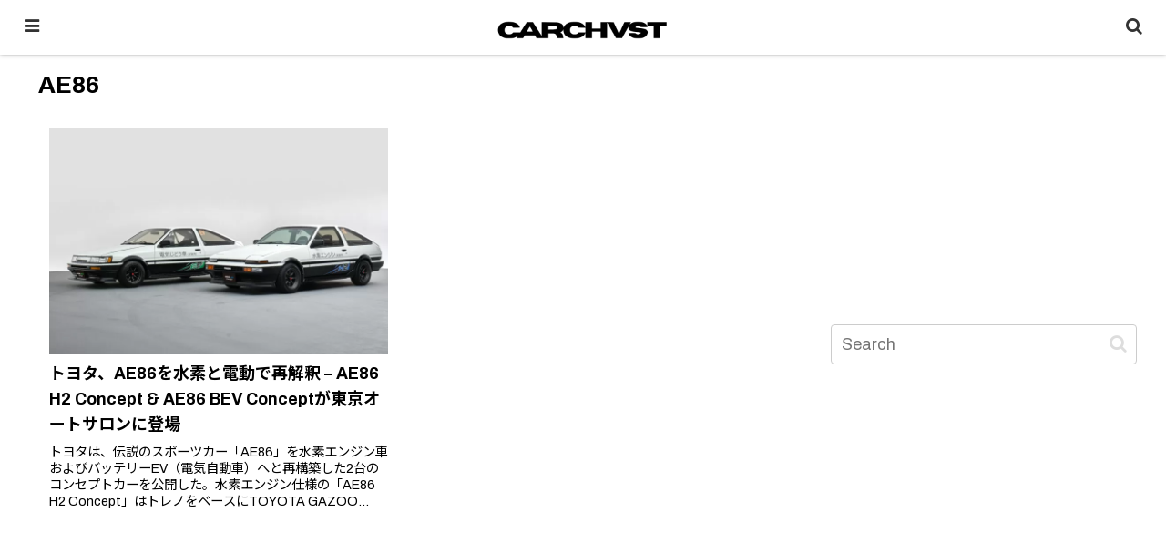

--- FILE ---
content_type: text/html; charset=utf-8
request_url: https://www.google.com/recaptcha/api2/aframe
body_size: 181
content:
<!DOCTYPE HTML><html><head><meta http-equiv="content-type" content="text/html; charset=UTF-8"></head><body><script nonce="X98E4bhdO7HhSPtOYS37Lg">/** Anti-fraud and anti-abuse applications only. See google.com/recaptcha */ try{var clients={'sodar':'https://pagead2.googlesyndication.com/pagead/sodar?'};window.addEventListener("message",function(a){try{if(a.source===window.parent){var b=JSON.parse(a.data);var c=clients[b['id']];if(c){var d=document.createElement('img');d.src=c+b['params']+'&rc='+(localStorage.getItem("rc::a")?sessionStorage.getItem("rc::b"):"");window.document.body.appendChild(d);sessionStorage.setItem("rc::e",parseInt(sessionStorage.getItem("rc::e")||0)+1);localStorage.setItem("rc::h",'1769006180006');}}}catch(b){}});window.parent.postMessage("_grecaptcha_ready", "*");}catch(b){}</script></body></html>

--- FILE ---
content_type: application/javascript; charset=UTF-8
request_url: https://carchvst.com/wp-content/themes/cocoon-child-master/javascript.js?ver=6.9&fver=20241213123116
body_size: 202
content:
$(".bogo-language-switcher li").each((function(){if(!$("a",this)[0]&&!$(this).hasClass("current")){$(this).hide()}}));$(".search-edit").attr("placeholder","Search");$(document).ready((function(){var text=$(".woocommerce .tabs.wc-tabs .description_tab a").text();var newText=text.replace("説明","商品説明");$(".woocommerce .tabs.wc-tabs .description_tab a").text(newText)}));$(document).ready((function(){var text=$(".woocommerce .tabs.wc-tabs .additional_information_tab a").text();var newText=text.replace("追加情報","商品属性");$(".woocommerce .tabs.wc-tabs .additional_information_tab a").text(newText)}));$(".navi-menu-content li.button").click((function(e){$(this).children("ul.sub-menu").slideToggle(300,"linear");$(this).children("ul.sub-menu").toggleClass("active");e.stopPropagation()}));